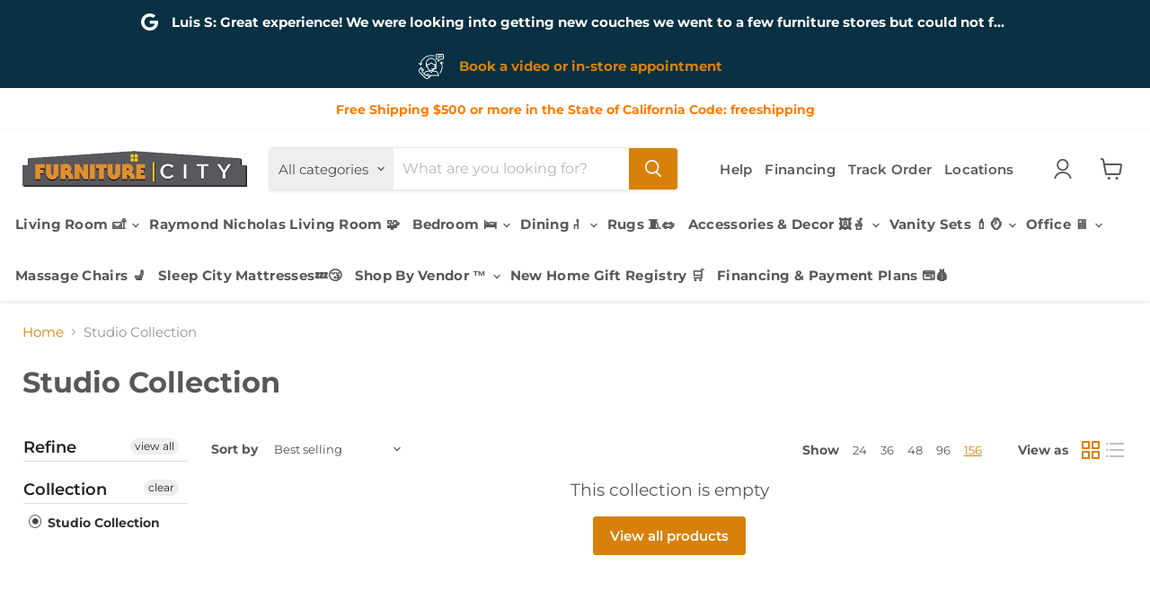

--- FILE ---
content_type: application/javascript
request_url: https://www.risingsigma.com/zippy-v2/assets/js/createScript.js?shop=furniture-city-cal.myshopify.com
body_size: 55455
content:
function loadZippyJQuery(){if("undefined"==typeof jQuery||void 0===jQuery.get){let e=document.createElement("script");e.type="text/javascript",e.src="https://ajax.googleapis.com/ajax/libs/jquery/3.7.1/jquery.min.js",document.head.insertBefore(e,document.head.getElementsByTagName("script")[0]),console.log("jQuery is loaded.")}}function popupZippy(){"cart"!=zippyPage&&jQuery.get("https://www.risingsigma.com/zippy-v2/pop-scope.php",{shop:zippyShop,p:"le-pure-togglehead"==zippyShop||"heartstonefarm"==zippyShop?zippyPage:__st.p},function(e,t){"success"==t&&e.pop_here&&1==e.app_enabled&&(5==e.image?popup_image="https://www.risingsigma.com/zippy-v2/uploads/images/"+e.image_url:popup_image="https://www.risingsigma.com/zippy-v2/assets/img/popup/"+e.image+".png",popup_heading_text=e.heading_text,popup_heading_color=e.heading_color,popup_subheading_text=e.subheading_text,popup_subheading_color=e.subheading_color,succ_msg=e.msg1,fail_msg=e.fail_msg,set_id=e.set_id,char_length=e.char_length,jQuery.get("https://www.risingsigma.com/zippy-v2/json.php",{shop:zippyShop},function(e,t){"success"==t&&"1"==e.master_value&&(border_width=e.border_width,but_width=e.but_width,z_heading=e.heading,box_width=e.box_width,box_style=e.box_style,box_color=e.box_color,box_rad=e.box_rad,but_text=e.but_text,but_style=e.but_style,but_color=e.but_color,but_rad=e.but_rad,succ_color=e.succ_color,fail_color=e.fail_color,placeholder_text=e.placeholder_text,back_color=e.back_color,txt_color=e.txt_color,tooltip_text=e.tooltip_text,tooltip_back_color=e.tooltip_back_color,tooltip_txt_color=e.tooltip_txt_color,output_heading=e.output_heading,heading_color=e.heading_color,heading_size=e.heading_size,widget_layout=e.layout,change_text=e.change_btn_text,indian_validation=e.indian_pin_check,popup_check_compulsory=e.popup_check_compulsory,popup_restrict_store_entry=e.popup_restrict_store_entry,char_length=1==indian_validation?6:char_length,_icon='<object type="image/svg+xml" data="https://www.risingsigma.com/zippy-v2/assets/img/icons/svg/'+e.icon+'.svg"></object>'),jQuery("head").append('<link rel="stylesheet" type="text/css" href="https://www.risingsigma.com/zippy-v2/assets/css/output.css">'),jQuery("head").append('<link href="https://fonts.googleapis.com/css?family=Lato&display=swap" rel="stylesheet"></link>'),widget_body="1"==widget_layout?"                                <div class='zipcode_bar_input_1528 zipcode_bar_output_1511_popup' style='border-radius: "+box_rad+"px; border-width: "+border_width+"; border-color: "+box_color+"; max-width: "+box_width+"px; border-style: "+box_style+";'>                                    <input class='zipcode_bar_inputbox_1528' id = 'pin_popup' type = 'text' placeholder = '"+placeholder_text+"' maxlength='"+char_length+"' autocomplete = 'off' >                                    <button class='zipcode_bar_btn_1528' style='color: "+txt_color+";' id='checkPin_popup' type='button'>"+but_text+"</button>                                </div>                                <div id='pin_pass_popup'>                                    <div class='zipcode_bar_title_1511'>                                    "+_icon+"                                    <span id='delhivery' style='color: "+heading_color+"; font-size: "+heading_size+"px;' > "+z_heading+"</span >                                    </div >                                <div class='zipcode_bar_input_1528' style='text-align: initial; margin-left: auto; margin-right: auto; border-radius: "+box_rad+"px; border-width: "+border_width+"; border-color: "+box_color+"; max-width: "+box_width+"px; border-style: "+box_style+";'>                                    <span class='zipcode_entered'>                                        <span id='zipcode-holder-layout-2-popup'>"+zipcode+"</span>                                        <span id='popup-svg'></span>                                    </span>                                    <span class='change_btn' id='change_popup' style='color: rgb(255, 63, 108);'>"+change_text+"</span>                                </div>                                <p id='succ_msg_popup' class='zippy-failure' style='color: "+fail_color+";'>"+fail_msg+"</p>                                </div >                                ":"                                <div class='zipcode_bar_input_1511 zipcode_bar_output_1511_popup'>                                    <input style='border-radius: "+box_rad+"px; border-width: "+border_width+"; border-color: "+box_color+"; width: "+box_width+"px; border-style: "+box_style+";' id='pin_popup' type='text' placeholder='"+placeholder_text+"' autocomplete='off' maxlength='"+char_length+"'>                                    <button style='border-radius: "+but_rad+"px; border-width: "+but_width+"; border-color: "+but_color+"; border-style: "+but_style+"; background-color: "+back_color+"; color: "+txt_color+";' id='checkPin_popup' type='button'>"+but_text+"</button>                                </div>                                <div class='zippy-success-card-1511' id='pin_pass_popup'>                                    <i class='fa fa-map-marker-alt fs-icon' aria-hidden='true'></i>                                    <button id='change_popup' type='button'><span class='output_heading_text'>"+output_heading+" "+zipcode+"</span></button>                                    <p id='succ_msg_popup' class='zippy-failure' style='color: "+fail_color+";'>"+fail_msg+"</p>                                </div>                                ",jQuery("body").append("                            <div id='popup_1528' class='overlay_1511'>                                <div class='popup_1511' align ='center' style='overflow: hidden;'>                                <img id='popup_image' src='"+popup_image+"' width='250px' alt='delivery icon'>                                <span class='close_1511'>&times;</span>                                <h2 id='popup_heading' style='font-family: Lato; color: "+popup_heading_color+";'>"+popup_heading_text+"</h2>                                <p id='popup_subheading' style='color: "+popup_subheading_color+";'>"+popup_subheading_text+"</p>                                <div class='content_1511'>                                    <div class='zipcode_bar_title_1511 zipcode_bar_output_1511_popup'>                                        "+_icon+"                                        <span id='delhivery' style='color: "+heading_color+"; font-size: "+heading_size+"px;'>"+z_heading+"</span>                                    </div>                                    "+widget_body+"                                    <!--<a href='https://apps.shopify.com/zippy?utm_source=stores_referral&utm_medium=popup_widget&utm_campaign=zippy_promo' target='_blank'><img src='https://www.risingsigma.com/zippy-v2/assets/img/poweredby.png' width='100px' alt='powered by zippy' style='right: 10px; bottom: 10px; position: absolute;'></a>-->                                </div >                            </div>");var i=document.getElementById("popup_1528"),o=document.getElementsByClassName("close_1511")[0];window.onload=function(){i.style.display="block"},o.onclick=function(){i.style.display="none",setCookieZippy("popped",1,1)},"1"==popup_check_compulsory&&(o.style.display="none"),jQuery("#pin_pass_popup").hide(),window.matchMedia("(max-width: 700px)").matches&&(jQuery("#pin_popup").focus(function(){jQuery(".popup_1511").css("top","0%")}),jQuery("#pin_popup").blur(function(){jQuery(".popup_1511").css("top","15%")})),jQuery("#checkPin_popup").click(function(e){e.stopPropagation(),zippyClicked=1;let t=jQuery("#pin_popup").val().trim();0==t.length?(jQuery("#temp-tooltip").remove(),jQuery(".zipcode_bar_output_1511_popup:eq(1)").after("<span id='temp-tooltip' style='color: red;'>Please enter a valid ZIPCode.</span>"),setTimeout(function(){jQuery("#temp-tooltip").fadeOut()},1700)):(setCookieZippy("zip",t),setCookieZippy("popped",1,1),jQuery.get("https://www.risingsigma.com/zippy-v2/engine-popup.php",{set_id:set_id,q:t,clicked:zippyClicked},function(e,i){if(msg=fail_msg,color=fail_color,"success"==i&&"1"==e.flag){if(msg=e.msg1,color=succ_color,"1"==widget_layout?(svg='                                                    <svg viewBox="0 0 24 24" fill="#23C5A0" class="tick">                                                        <g fill="none" fill-rule="evenodd">                                                            <path d="M0 0h24v24H0z"></path>                                                            <path fill="#23C5A0" fill-rule="nonzero" d="M12 2C6.48 2 2 6.48 2 12s4.48 10 10 10 10-4.48 10-10S17.52 2 12 2zM9.29 16.29L5.7 12.7a.996.996 0 111.41-1.41L10 14.17l6.88-6.88a.996.996 0 111.41 1.41l-7.59 7.59a.996.996 0 01-1.41 0z"></path>                                                        </g>                                                    </svg>                                                    ',jQuery(".zipcode_bar_output_1511_popup").hide(),jQuery("#zipcode-holder-layout-2-popup").text(t),jQuery("#popup-svg").html(svg)):(jQuery(".zipcode_bar_output_1511_popup").hide(),jQuery("#change_popup").html("<span>Deliver to "+t+"</span>")),"b96dab-2"==zippyShop){const e=setTimeout(function(){jQuery("#popup_1528").fadeOut(),clearTimeout(e)},1e3)}jQuery(o).show()}else"1"==widget_layout?(svg='<svg style="margin-left: 4px; width: 18px; vertical-align: middle;" height="18px" viewBox="0 0 512 512" width="18px" xmlns="http://www.w3.org/2000/svg"><path d="m256 0c-141.164062 0-256 114.835938-256 256s114.835938 256 256 256 256-114.835938 256-256-114.835938-256-256-256zm0 0" fill="#f44336"/><path d="m350.273438 320.105469c8.339843 8.34375 8.339843 21.824219 0 30.167969-4.160157 4.160156-9.621094 6.25-15.085938 6.25-5.460938 0-10.921875-2.089844-15.082031-6.25l-64.105469-64.109376-64.105469 64.109376c-4.160156 4.160156-9.621093 6.25-15.082031 6.25-5.464844 0-10.925781-2.089844-15.085938-6.25-8.339843-8.34375-8.339843-21.824219 0-30.167969l64.109376-64.105469-64.109376-64.105469c-8.339843-8.34375-8.339843-21.824219 0-30.167969 8.34375-8.339843 21.824219-8.339843 30.167969 0l64.105469 64.109376 64.105469-64.109376c8.34375-8.339843 21.824219-8.339843 30.167969 0 8.339843 8.34375 8.339843 21.824219 0 30.167969l-64.109376 64.105469zm0 0" fill="#fafafa"/></svg>',jQuery("#zipcode-holder-layout-2-popup").text(t),jQuery("#popup-svg").html(svg)):jQuery("#change_popup").html("<span>Deliver to "+t+"</span>"),jQuery(".zipcode_bar_output_1511_popup").hide(),"0"==popup_restrict_store_entry?jQuery(o).show():jQuery(o).fadeOut();jQuery("#succ_msg_popup").css("color",color),jQuery("#succ_msg_popup").html(msg),jQuery("#succ_msg_popup").fadeIn(),jQuery("#pin_pass_popup").fadeIn()},"json"))}),jQuery("#change_popup").click(function(e){e.stopPropagation(),jQuery("#pin_pass_popup").hide(),jQuery(".zipcode_bar_output_1511_popup").show()}),jQuery("#pin_popup").on("input",function(e){if(jQuery("#pin_pass_popup").fadeOut(),1==indian_validation){const t=e.target.value;/\D/g.test(t)?(jQuery("#succ_msg_popup").css("display","block"),jQuery("#succ_msg_popup").fadeIn(),jQuery("#succ_msg_popup").html("Only Indian pincodes are allowed."),e.target.value=t.replace(/\D/g,"")):jQuery("#succ_msg_popup").fadeOut()}13===e.keyCode&&(e.preventDefault(),e.stopPropagation(),document.getElementById("checkPin_popup").click())})},"json"))},"json")}function main_function(){if(zippyUrl=document.URL,zippyUrl=zippyUrl.split("/"),zippyPage=zippyUrl[zippyUrl.length-2],"products"==zippyPage&&"blogs"!=zippyUrl[3]||(zippyPage=zippyUrl[zippyUrl.length-1]),console.log(zippyPage),document.querySelector("[property='og:type']")&&"product"==document.querySelector("[property='og:type']").getAttribute("content")&&(zippyPage="products"),zippyShop=Shopify.shop,zippyShop=zippyShop.split(".")[0],console.log(zippyShop),getCookieZippy("popped")||("plants-by-woodlark-nurseries"==zippyShop&&"products"==zippyPage||"pashafarmanara"==zippyShop&&"shipping-and-local-delivery"==zippyPage||"swing-right-golf"==zippyShop&&("golf-club-repair-services-raleigh-nc"==zippyPage||"schedule-an-appointment"==zippyPage)||"omeio"==zippyShop&&"delivery"==zippyPage||"how-water"==zippyShop&&"products"==zippyPage?popupZippy():"merci-maman-3443"==zippyShop?setTimeout(popupZippy,1e4):"heartstonefarm"==zippyShop&&"farm-fresh-meat-delivered"==zippyPage?setTimeout(popupZippy,3e3):popupZippy()),"products"==zippyPage){if(utm_source=zippyUrl[zippyUrl.length-1].split("?"),zippyProduct=utm_source[0],console.log(zippyProduct),utm_source.length>1?(utm_source=utm_source[1].split("&"),variant_id=utm_source.find(function(e){return e=e.split("="),e[0]=e[0].toLowerCase(),"variant"==e[0]}),variant_id&&(variant_id=variant_id.split("=")[1]),utm_source=utm_source.find(function(e){return e=e.split("="),e[0]=e[0].toLowerCase(),"utm_source"==e[0]}),utm_source&&(utm_source=utm_source.split("=")[1])):utm_source=void 0,jQuery.get("https://www.risingsigma.com/zippy-v2/scope.php",{shop:zippyShop,page:zippyPage,product:zippyProduct},function(e,t){"success"==t&&"1"==e.prod_here&&1==e.app_enabled&&(set_id=e.set_id,disable_atc=e.disable_atc,succ_msg=e.msg1,fail_msg=e.fail_msg,char_length=e.char_length,jQuery("head").append('<link rel="stylesheet" type="text/css" href="https://www.risingsigma.com/zippy-v2/assets/css/output.css">'),jQuery.get("https://www.risingsigma.com/zippy-v2/json.php",{shop:zippyShop},function(e,t){if("success"==t&&"1"==e.master_value){border_width=e.border_width,but_width=e.but_width,z_heading=e.heading,box_width=e.box_width,box_style=e.box_style,box_color=e.box_color,box_rad=e.box_rad,but_text=e.but_text,but_style=e.but_style,but_color=e.but_color,but_rad=e.but_rad,succ_color=e.succ_color,fail_color=e.fail_color,placeholder_text=e.placeholder_text,back_color=e.back_color,txt_color=e.txt_color,tooltip_text=e.tooltip_text,tooltip_back_color=e.tooltip_back_color,tooltip_txt_color=e.tooltip_txt_color,output_heading=e.output_heading,heading_color=e.heading_color,heading_size=e.heading_size,widget_layout=e.layout,change_text=e.change_btn_text,indian_validation=e.indian_pin_check,char_length=1==indian_validation?6:char_length,zipcode_cookie=e.zipcode_cookie,zippyWatermark="1"==e.watermark?"<div class='powered-by-zippy'>Powered By <a href='https://apps.shopify.com/zippy?utm_source=watermark&utm_medium=widget&utm_campaign=zippy_watermark' target='_blank'><img src='https://www.risingsigma.com/zippy-v2/assets/img/logo.png' width='40px' alt='Powered by Zippy'></a></div>":"";let t=e.display_rule,o=e.disp_rule_1,p=e.disp_rule_2,r=e.disp_rule_3,a=e.rule_value_1,s=e.rule_value_2,l=e.rule_value_3;function i(e,t){if(t=new RegExp(t,"i"),t.test(document.URL)){if("1"==e)return 1}else if("2"==e)return 1;return 0}if("any"==t)null!=a&&""!=a&&(rules_flag=i(o,a)),rules_flag||null==s||""==s||(rules_flag=i(p,s)),rules_flag||null==l||""==l||(rules_flag=i(r,l));else{let e=2;null!=a&&""!=a&&(e=i(o,a)),0!=e&&null!=s&&""!=s&&(e=i(p,s)),0!=e&&null!=l&&""!=l&&(e=i(r,l)),2!=e&&(rules_flag=e)}if(1==rules_flag)return void console.log("Non serviceable by display rules.");if(_icon='<object type="image/svg+xml" data="https://www.risingsigma.com/zippy-v2/assets/img/icons/svg/'+e.icon+'.svg"></object>',jQuery(e.btn_selector).length?(zippyBtn=jQuery(e.btn_selector),zippyBtnFromDB=!0):zippyBtn=jQuery("[action='/cart/add']:eq(0)").find("[type=submit]:eq(0)"),null!=e.pos_selector){let t=e.pos_selector.split(" "),i=t[0],o=t[1];"after"==i?jQuery(o).after("<div id='zippy_widget_1511'></div>"):"before"==i?jQuery(o).before("<div id='zippy_widget_1511'></div>"):"none"==i&&(1==e.wpos?jQuery(o).after("<div id='zippy_widget_1511' style='max-width: 100%;'></div>"):2==e.wpos&&jQuery(o).before("<div id='zippy_widget_1511' style='max-width: 100%;'></div>"))}else switch(e.wpos){case"1":jQuery("#zippy_widget_1511").remove(),jQuery(e.btn_selector).length?"smart-baby-india"==zippyShop?(jQuery(".zippy_widget_1511").remove(),jQuery(".product-form__buttons:eq(0)").after("<div id='zippy_widget_1511'></div>"),jQuery("[name='checkout']").after("<div class='zippy_widget_1511'></div>")):zippyBtn.after("<div id='zippy_widget_1511'></div>"):"www-barfindia-com"==zippyShop?jQuery("[action='/cart/add']:eq(1)").after("<div id='zippy_widget_1511'></div>"):"iba-cos"==zippyShop?jQuery(".payment-buttons:eq(0)").after("<div id='zippy_widget_1511'></div>"):"pink-celestial"==zippyShop?zippyBtn.after("<div id='zippy_widget_1511'></div>"):jQuery("[action='/cart/add']:eq(0)").after("<div id='zippy_widget_1511'></div>");break;case"2":jQuery("#zippy_widget_1511").remove(),zippyBtn.parent().is(".wrapper-1511")?jQuery(".wrapper-1511").before("<div id='zippy_widget_1511'></div>"):zippyBtn.before("<div id='zippy_widget_1511'></div>");break;case"3":console.log("Manual");break;case"4":jQuery("#zippy_widget_1511").remove(),par=zippyBtn,par.before("<div id='zippy_widget_1511'></div>");break;default:jQuery("#zippy_widget_1511").remove()}zipcode=getCookieZippy("zip"),""!=zipcode?hasZippyCookie():noZippyCookie()}},"json"))},"json"),0==rules_flag)return}else"cart"==zippyPage?(utm_source=zippyUrl[zippyUrl.length-1].split("?"),utm_source.length>1?(utm_source=utm_source[1].split("&"),utm_source=utm_source.find(function(e){return e=e.split("="),e[0]=e[0].toLowerCase(),"utm_source"==e[0]}),utm_source&&(utm_source=utm_source.split("=")[1])):utm_source=void 0,jQuery.get("https://www.risingsigma.com/zippy-v2/scope.php",{shop:zippyShop,page:zippyPage},function(e,t){"success"==t&&"1"==e.prod_here&&1==e.app_enabled&&(set_id=e.set_id,disable_atc=e.disable_atc,succ_msg=e.msg1,fail_msg=e.fail_msg,char_length=e.char_length,jQuery("head").append('<link rel="stylesheet" type="text/css" href="https://www.risingsigma.com/zippy-v2/assets/css/output.css">'),jQuery.get("https://www.risingsigma.com/zippy-v2/json.php",{shop:zippyShop},function(e,t){if("success"==t&&"1"==e.master_value){switch(border_width=e.border_width,but_width=e.but_width,z_heading=e.heading,box_width=e.box_width,box_style=e.box_style,box_color=e.box_color,box_rad=e.box_rad,but_text=e.but_text,but_style=e.but_style,but_color=e.but_color,but_rad=e.but_rad,succ_color=e.succ_color,fail_color=e.fail_color,placeholder_text=e.placeholder_text,back_color=e.back_color,txt_color=e.txt_color,tooltip_text=e.tooltip_text,tooltip_back_color=e.tooltip_back_color,tooltip_txt_color=e.tooltip_txt_color,output_heading=e.output_heading,heading_size=e.heading_size,output_heading=e.output_heading,cart_checkout_disabled=e.cart_checkout_disabled,widget_layout=e.layout,change_text=e.change_btn_text,indian_validation=e.indian_pin_check,char_length=1==indian_validation?6:char_length,zippyWatermark="1"==e.watermark?"<div class='powered-by-zippy'>Powered By <a href='https://apps.shopify.com/zippy?utm_source=watermark&utm_medium=widget&utm_campaign=zippy_watermark' target='_blank'><img src='https://www.risingsigma.com/zippy-v2/assets/img/logo.png' width='40px' alt='Powered by Zippy'></a></div>":"",zippyBtn=jQuery("[name='checkout']"),"store-altlifelab-com"==zippyShop||"www-barfindia-com"==zippyShop||"healthonplants"==zippyShop||"integfarmsindia"==zippyShop||"freshlyflour"==zippyShop||"sahuayo-mayorista"==zippyShop||"ripoff-streetwear-india"==zippyShop||"vinuaqua"==zippyShop||"praakritikshop"==zippyShop||"dsappliance"==zippyShop?zippyBtn=jQuery("[name='checkout']:eq(1)"):"heritage-life-5123"==zippyShop?zippyBtn=jQuery("#checkout"):"masculn-project-new"==zippyShop&&(zippyBtn=jQuery("[name='checkout']:eq(2)")),_icon='<object type="image/svg+xml" data="https://www.risingsigma.com/zippy-v2/assets/img/icons/svg/'+e.icon+'.svg"></object>',e.cpos){case"1":0==jQuery("#zippy_widget_1511").length&&("store-altlifelab-com"==zippyShop?jQuery("[action='/cart']:eq(2)").append("<div id='zippy_widget_1511'></div>"):"www-barfindia-com"==zippyShop||"integfarmsindia"==zippyShop||"wild-oz"==zippyShop||"praakritikshop"==zippyShop||"freshlyflour"==zippyShop||"sahuayo-mayorista"==zippyShop||"ripoff-streetwear-india"==zippyShop?zippyBtn.closest(".cart__ctas").after("<div id='zippy_widget_1511'></div>"):"healthonplants"==zippyShop?zippyBtn.closest(".cart__footer").prepend("<div id='zippy_widget_1511'></div>"):"heritage-life-5123"==zippyShop?zippyBtn.closest(".cart__ctas").before("<div id='zippy_widget_1511'></div>"):jQuery("[action='/cart']").append("<div id='zippy_widget_1511'></div>"));break;case"2":0==jQuery("#zippy_widget_1511").length&&zippyBtn.before("<div id='zippy_widget_1511'></div>")}zipcode=getCookieZippy("zip"),""!=zipcode?hasZippyCookie():noZippyCookie()}},"json"))},"json")):0!=jQuery(".zippy_widget_1511").length||0!=jQuery("#zippy_widget_1511").length?(console.log("Manual"),utm_source=zippyUrl[zippyUrl.length-1].split("?"),utm_source.length>1?(utm_source=utm_source[1].split("&"),utm_source=utm_source.find(function(e){return e=e.split("="),e[0]=e[0].toLowerCase(),"utm_source"==e[0]}),utm_source&&(utm_source=utm_source.split("=")[1])):utm_source=void 0,jQuery.get("https://www.risingsigma.com/zippy-v2/scope.php",{shop:zippyShop,page:zippyPage},function(e,t){"success"==t&&"1"==e.prod_here&&1==e.app_enabled&&(set_id=e.set_id,disable_atc=e.disable_atc,succ_msg=e.msg1,fail_msg=e.fail_msg,char_length=e.char_length,jQuery("head").append('<link rel="stylesheet" type="text/css" href="https://www.risingsigma.com/zippy-v2/assets/css/output.css">'),jQuery.get("https://www.risingsigma.com/zippy-v2/json.php",{shop:zippyShop},function(e,t){"success"==t&&"1"==e.master_value&&(border_width=e.border_width,but_width=e.but_width,z_heading=e.heading,box_width=e.box_width,box_style=e.box_style,box_color=e.box_color,box_rad=e.box_rad,but_text=e.but_text,but_style=e.but_style,but_color=e.but_color,but_rad=e.but_rad,succ_color=e.succ_color,fail_color=e.fail_color,placeholder_text=e.placeholder_text,back_color=e.back_color,txt_color=e.txt_color,tooltip_text=e.tooltip_text,tooltip_back_color=e.tooltip_back_color,tooltip_txt_color=e.tooltip_txt_color,heading_color=e.heading_color,heading_size=e.heading_size,output_heading=e.output_heading,widget_layout=e.layout,change_text=e.change_btn_text,indian_validation=e.indian_pin_check,char_length=1==indian_validation?6:char_length,zippyWatermark="1"==e.watermark?"<div class='powered-by-zippy'>Powered By <a href='https://apps.shopify.com/zippy?utm_source=watermark&utm_medium=widget&utm_campaign=zippy_watermark' target='_blank'><img src='https://www.risingsigma.com/zippy-v2/assets/img/logo.png' width='40px' alt='Powered by Zippy'></a></div>":"",jQuery(e.btn_selector).length&&(zippyBtn=jQuery(e.btn_selector),zippyBtnFromDB=!0),"f50d0a-22"==zippyShop?(zippyBtn=jQuery("#QuantityForm-template--24553406103845__featured-product-9751403168037, .snap_pdp_above_widget"),zippyBtnFromDB=!0):"https-shopdazller"==zippyShop&&(zippyBtn=jQuery(".payment-buttons"),zippyBtnFromDB=!0),_icon='<object type="image/svg+xml" data="https://www.risingsigma.com/zippy-v2/assets/img/icons/svg/'+e.icon+'.svg"></object>',zipcode=getCookieZippy("zip"),""!=zipcode?hasZippyCookie():noZippyCookie())},"json"))},"json")):console.log("No Zippy Div")}function setCookieZippy(e,t,i=7){"thegourmetbox"==zippyShop?i=2:"le-pure-togglehead"==zippyShop?i=1:"astroyogistore"==zippyShop&&(i=365);let o=new Date;o.setTime(o.getTime()+24*i*60*60*1e3);let p="expires="+o.toUTCString();document.cookie="jandhlogs-co-uk"==zippyShop?e+"="+t+"; Path=/; SameSite=None; Secure":e+"="+t+"; "+p+"; Path=/; SameSite=None; Secure"}function getCookieZippy(e){let t=e+"=",i=document.cookie.split(";");for(let e=0;e<i.length;e++){let o=i[e];for(;" "==o.charAt(0);)o=o.substring(1);if(0==o.indexOf(t))return o.substring(t.length,o.length)}return""}async function hasZippyCookie(){if("products"==zippyPage||"cart"==zippyPage){jQuery("#zippy_widget_1511").empty(),jQuery(".zippy_widget_1511").empty(),zipcode=getCookieZippy("zip");let e=null;"cart"==zippyPage&&(e=await fetch("/cart.json"),e=await e.json(),e=e.items.map(e=>e.handle)),jQuery.ajax({url:zippyEngineURL,data:{set_id:set_id,q:zipcode,clicked:zippyClicked,utm:utm_source,page:zippyPage,product:zippyProduct,variant:variant_id,cart:e},type:"GET",beforeSend:function(){jQuery("#zippy_widget_1511").empty(),jQuery("#zippy_widget_1511").append('<div class="fas fa-spinner zippy_loading"></div>'),jQuery(".zippy_widget_1511").empty(),jQuery(".zippy_widget_1511").append('<div class="fas fa-spinner zippy_loading"></div>')},success:function(e,t){jQuery("#zippy_widget_1511").empty(),jQuery(".zippy_widget_1511").empty(),msg=e.fail_msg,color=fail_color;let i='<svg style="margin-left: 4px; width: 18px; vertical-align: middle;" height="18px" viewBox="0 0 512 512" width="18px" xmlns="http://www.w3.org/2000/svg"><path d="m256 0c-141.164062 0-256 114.835938-256 256s114.835938 256 256 256 256-114.835938 256-256-114.835938-256-256-256zm0 0" fill="#f44336"/><path d="m350.273438 320.105469c8.339843 8.34375 8.339843 21.824219 0 30.167969-4.160157 4.160156-9.621094 6.25-15.085938 6.25-5.460938 0-10.921875-2.089844-15.082031-6.25l-64.105469-64.109376-64.105469 64.109376c-4.160156 4.160156-9.621093 6.25-15.082031 6.25-5.464844 0-10.925781-2.089844-15.085938-6.25-8.339843-8.34375-8.339843-21.824219 0-30.167969l64.109376-64.105469-64.109376-64.105469c-8.339843-8.34375-8.339843-21.824219 0-30.167969 8.34375-8.339843 21.824219-8.339843 30.167969 0l64.105469 64.109376 64.105469-64.109376c8.34375-8.339843 21.824219-8.339843 30.167969 0 8.339843 8.34375 8.339843 21.824219 0 30.167969l-64.109376 64.105469zm0 0" fill="#fafafa"/></svg>';if("success"==t&&"1"==e.flag&&(msg=e.msg1,color=succ_color,i='                    <svg viewBox="0 0 24 24" fill="#23C5A0" class="tick">                        <g fill="none" fill-rule="evenodd">                            <path d="M0 0h24v24H0z"></path>                            <path fill="#23C5A0" fill-rule="nonzero" d="M12 2C6.48 2 2 6.48 2 12s4.48 10 10 10 10-4.48 10-10S17.52 2 12 2zM9.29 16.29L5.7 12.7a.996.996 0 111.41-1.41L10 14.17l6.88-6.88a.996.996 0 111.41 1.41l-7.59 7.59a.996.996 0 01-1.41 0z"></path>                        </g>                    </svg>                    '),lekh="1"==widget_layout?'                    <div class="zipcode_bar_title_1511">                        '+_icon+'                        <span id="delhivery" style="color: '+heading_color+"; font-size: "+heading_size+'px;">'+z_heading+'</span>                    </div>                    <div class="zipcode_bar_input_1528" style="border-radius: '+box_rad+"px; border-width: "+box_width+"; border-color: "+box_color+"; max-width: "+box_width+"px; border-style: "+box_style+'; ">                        <span class="zipcode_entered">                            <span id="zipcode-holder-layout-2">'+zipcode+"</span>                            "+i+'                        </span>                        <span class="change_btn" id="change" style="color: rgb(255, 63, 108); ">'+change_text+'</span>                    </div>                    <p class="zippy-failure" style="color: '+color+'; ">'+msg+"</p>                    ":'                    <div class="zippy-success-card-1511">                        <svg xmlns="http://www.w3.org/2000/svg" xmlns:xlink="http://www.w3.org/1999/xlink" version="1.1" x="0px" y="0px" viewBox="0 0 96 120" style="enable-background:new 0 0 96 96; display:inline-block;" xml:space="preserve" height="18" width="18">                            <style type="text/css">                            .st0{fill-rule:evenodd;clip-rule:evenodd;}                        </style>                        <g><path class="st0" d="M48,9.47c-16.15,0-29.24,13.09-29.24,29.2401C18.76,63.61,48,86.53,48,86.53s29.24-22.92,29.24-47.82   C77.24,22.56,64.15,9.47,48,9.47z M48,51.21c-7.39,0-13.38-5.9901-13.38-13.38c0-7.39,5.99-13.38,13.38-13.38   s13.38,5.99,13.38,13.38C61.38,45.22,55.39,51.21,48,51.21z"/></g></svg>                                                <button id="change" type="button"><span class="output_heading_text">'+output_heading+" "+zipcode+'</span><svg xmlns="http://www.w3.org/2000/svg" height="22" width="22" version="1.1" viewBox="-5.0 -10.0 110.0 135.0" style="display: inline-block;">                        <g><polygon points="9.29699,45.35613 15.76709,51.82623 48.58709,19.01623 42.10717,12.53631  "/><rect x="13.61834" y="35.49129" transform="matrix(0.70721 -0.707 0.707 0.70721 -17.54584 37.76396)" width="46.40742" height="9.14992"/><path d="M65.06707,11.38622l-7.45001-7.45001c-1.89996-1.90997-5-1.90997-6.90997,0l-7.185,7.185   c4.86487,4.86487,9.49554,9.49554,14.35999,14.35999l7.18499-7.18494c0.92004-0.92999,1.42999-2.15002,1.42999-3.46002   C66.49706,13.53625,65.98711,12.30627,65.06707,11.38622z"/><path d="M8.15765,47.05676L2.54711,65.20623c-0.11005,0.35004-0.01001,0.73999,0.25,1c0.19,0.19,0.44995,0.29004,0.70996,0.29004   c0.10004,0,0.20001-0.01001,0.29004-0.04004l18.14874-5.61121L8.15765,47.05676z"/></g>                        </svg></button>                        <p class="zippy-failure" style="color: '+color+';">'+msg+"</p>                    </div>                    ",lekhForClass="1"==widget_layout?'                    <div class="zipcode_bar_title_1511">                        '+_icon+'                        <span class="delhivery" style="color: '+heading_color+"; font-size: "+heading_size+'px;">'+z_heading+'</span>                    </div>                    <div class="zipcode_bar_input_1528" style="border-radius: '+box_rad+"px; border-width: "+box_width+"; border-color: "+box_color+"; max-width: "+box_width+"px; border-style: "+box_style+'; ">                        <span class="zipcode_entered">                            <span class="zipcode-holder-layout-2">'+zipcode+"</span>                            "+i+'                        </span>                        <span class="change_btn change" style="color: rgb(255, 63, 108); ">'+change_text+'</span>                    </div>                    <p class="zippy-failure" style="color: '+color+'; ">'+msg+"</p>                    ":'                    <div class="zippy-success-card-1511">                        <svg xmlns="http://www.w3.org/2000/svg" xmlns:xlink="http://www.w3.org/1999/xlink" version="1.1" x="0px" y="0px" viewBox="0 0 96 120" style="enable-background:new 0 0 96 96; display:inline-block;" xml:space="preserve" height="18" width="18">                            <style type="text/css">                            .st0{fill-rule:evenodd;clip-rule:evenodd;}                        </style>                        <g><path class="st0" d="M48,9.47c-16.15,0-29.24,13.09-29.24,29.2401C18.76,63.61,48,86.53,48,86.53s29.24-22.92,29.24-47.82   C77.24,22.56,64.15,9.47,48,9.47z M48,51.21c-7.39,0-13.38-5.9901-13.38-13.38c0-7.39,5.99-13.38,13.38-13.38   s13.38,5.99,13.38,13.38C61.38,45.22,55.39,51.21,48,51.21z"/></g></svg>                        <button class="change" type="button"><span class="output_heading_text">'+output_heading+" "+zipcode+'</span><i class="fa fa-pencil" aria-hidden="true" style="margin-left: 5px;"></i></button>                        <p class="zippy-failure" style="color: '+color+';">'+msg+"</p>                    </div>                    ",!e.msg||"products"!=zippyPage&&"vellankifoods"!=zippyShop||(e.msg+=zippyWatermark,lekh+=e.msg,lekhForClass+=e.msg),jQuery(".zippy_widget_1511").append(lekhForClass),jQuery("#zippy_widget_1511").append(lekh),0==jQuery("#zippy_widget_1511").length&&0==jQuery(".zippy_widget_1511").length||disableFuncZippy(),jQuery("#zippy_widget_1511").css("margin-left","center"==jQuery(".wrapper-1511").css("text-align")?"auto":""),jQuery("#zippy_widget_1511").css("margin-right","center"==jQuery(".wrapper-1511").css("text-align")?"auto":""),jQuery("#zippy_widget_1511").css("text-align",jQuery(".wrapper-1511").css("text-align")),"products"==zippyPage){if("1"==disable_atc&&"success"==t&&"1"==e.flag){if("smart-baby-india"==zippyShop){zippy_btn=jQuery("[name='checkout'], [action='/cart/add']:eq(0) [type=submit]:eq(0)").get();for(let e of zippy_btn)e=jQuery(e),e.parent().is(".wrapper-1511")&&(jQuery(".tooltip-1511").remove(),
jQuery(".overlay-1511").remove(),jQuery(e).closest("form").find("[type=button]").removeAttr("disabled"),jQuery(e).closest("form").find("[role=button]").removeAttr("disabled"),e.removeAttr("disabled"),e.off("focus"),jQuery(".overlay-1511").mouseenter(),jQuery(".overlay-1511").mouseleave(),e.unwrap())}jQuery.each(zippyBtn,function(e){const t=jQuery(zippyBtn[e]);t.parent().is(".wrapper-1511")&&(jQuery(".tooltip-1511").remove(),jQuery(".overlay-1511").remove(),already_disabled||(jQuery(t).closest("form").find("[type=button]").removeAttr("disabled"),jQuery(t).closest("form").find("[role=button]").removeAttr("disabled"),"hello-blooms-melbourne"==zippyShop?"Sold Out"!=t.text()&&t.removeAttr("disabled"):t.removeAttr("disabled")),t.off("focus"),jQuery(".overlay-1511").mouseenter(),jQuery(".overlay-1511").mouseleave(),t.unwrap())})}zippyExtendableFunction()}else"cart"==zippyPage&&"1"==cart_checkout_disabled&&"success"==t&&"1"==e.flag&&zippyBtn.parent().is(".wrapper-1511")&&(jQuery(".tooltip-1511").remove(),jQuery(".overlay-1511").remove(),zippyBtn.removeAttr("disabled"),zippyBtn.css("pointer-events","auto"),zippyBtn.off("focus"),jQuery(".overlay-1511").mouseenter(),jQuery(".overlay-1511").mouseleave(),zippyBtn.unwrap());jQuery("#change").click(function(e){e.stopPropagation(),noZippyCookie()}),jQuery(".change").click(function(e){e.stopPropagation(),noZippyCookie()})},dataType:"json"})}else jQuery(".zippy_widget_1511").empty(),jQuery("#zippy_widget_1511").empty(),zipcode=getCookieZippy("zip"),jQuery.get(zippyEngineURL,{set_id:set_id,q:zipcode,clicked:zippyClicked,utm:utm_source},function(e,t){msg=e.fail_msg,color=fail_color,svg='<svg style="margin-left: 4px; width: 18px; vertical-align: middle;" height="18px" viewBox="0 0 512 512" width="18px" xmlns="http://www.w3.org/2000/svg"><path d="m256 0c-141.164062 0-256 114.835938-256 256s114.835938 256 256 256 256-114.835938 256-256-114.835938-256-256-256zm0 0" fill="#f44336"/><path d="m350.273438 320.105469c8.339843 8.34375 8.339843 21.824219 0 30.167969-4.160157 4.160156-9.621094 6.25-15.085938 6.25-5.460938 0-10.921875-2.089844-15.082031-6.25l-64.105469-64.109376-64.105469 64.109376c-4.160156 4.160156-9.621093 6.25-15.082031 6.25-5.464844 0-10.925781-2.089844-15.085938-6.25-8.339843-8.34375-8.339843-21.824219 0-30.167969l64.109376-64.105469-64.109376-64.105469c-8.339843-8.34375-8.339843-21.824219 0-30.167969 8.34375-8.339843 21.824219-8.339843 30.167969 0l64.105469 64.109376 64.105469-64.109376c8.34375-8.339843 21.824219-8.339843 30.167969 0 8.339843 8.34375 8.339843 21.824219 0 30.167969l-64.109376 64.105469zm0 0" fill="#fafafa"/></svg>',"success"==t&&"1"==e.flag&&(msg=e.msg1,color=succ_color,svg='                    <svg viewBox="0 0 24 24" fill="#23C5A0" class="tick">                        <g fill="none" fill-rule="evenodd">                            <path d="M0 0h24v24H0z"></path>                            <path fill="#23C5A0" fill-rule="nonzero" d="M12 2C6.48 2 2 6.48 2 12s4.48 10 10 10 10-4.48 10-10S17.52 2 12 2zM9.29 16.29L5.7 12.7a.996.996 0 111.41-1.41L10 14.17l6.88-6.88a.996.996 0 111.41 1.41l-7.59 7.59a.996.996 0 01-1.41 0z"></path>                        </g>                    </svg>                    '),lekh="1"==widget_layout?'                    <div class="zipcode_bar_title_1511">                        '+_icon+'                        <span id="delhivery">'+z_heading+'</span>                    </div>                    <div class="zipcode_bar_input_1528" style="border-radius: '+box_rad+"px; border-width: "+box_width+"; border-color: "+box_color+"; max-width: "+box_width+"px; border-style: "+box_style+';">                        <span class="zipcode_entered">                            <span id="zipcode-holder-layout-2">'+zipcode+"</span>                            "+svg+'                        </span>                        <span class="change_btn change" style="color: rgb(255, 63, 108);">'+change_text+'</span>                    </div>                    <p class="zippy-failure" style="color: '+color+';">'+msg+"</p>                    ":'                    <div class="zippy-success-card-1511">                        <svg xmlns="http://www.w3.org/2000/svg" xmlns:xlink="http://www.w3.org/1999/xlink" version="1.1" x="0px" y="0px" viewBox="0 0 96 120" style="enable-background:new 0 0 96 96; display:inline-block;" xml:space="preserve" height="18" width="18">                            <style type="text/css">                            .st0{fill-rule:evenodd;clip-rule:evenodd;}                        </style>                        <g><path class="st0" d="M48,9.47c-16.15,0-29.24,13.09-29.24,29.2401C18.76,63.61,48,86.53,48,86.53s29.24-22.92,29.24-47.82   C77.24,22.56,64.15,9.47,48,9.47z M48,51.21c-7.39,0-13.38-5.9901-13.38-13.38c0-7.39,5.99-13.38,13.38-13.38   s13.38,5.99,13.38,13.38C61.38,45.22,55.39,51.21,48,51.21z"/></g></svg>                                                <button class="change" type="button"><span class="output_heading_text">'+output_heading+" "+zipcode+'</span><svg xmlns="http://www.w3.org/2000/svg" height="22" width="22" version="1.1" viewBox="-5.0 -10.0 110.0 135.0" style="display: inline-block;">                        <g><polygon points="9.29699,45.35613 15.76709,51.82623 48.58709,19.01623 42.10717,12.53631  "/><rect x="13.61834" y="35.49129" transform="matrix(0.70721 -0.707 0.707 0.70721 -17.54584 37.76396)" width="46.40742" height="9.14992"/><path d="M65.06707,11.38622l-7.45001-7.45001c-1.89996-1.90997-5-1.90997-6.90997,0l-7.185,7.185   c4.86487,4.86487,9.49554,9.49554,14.35999,14.35999l7.18499-7.18494c0.92004-0.92999,1.42999-2.15002,1.42999-3.46002   C66.49706,13.53625,65.98711,12.30627,65.06707,11.38622z"/><path d="M8.15765,47.05676L2.54711,65.20623c-0.11005,0.35004-0.01001,0.73999,0.25,1c0.19,0.19,0.44995,0.29004,0.70996,0.29004   c0.10004,0,0.20001-0.01001,0.29004-0.04004l18.14874-5.61121L8.15765,47.05676z"/></g>                        </svg></button>                        <p class="zippy-failure" style="color: '+color+';">'+msg+"</p>                    </div>                    ",e.msg&&(e.msg+=zippyWatermark,lekh+=e.msg),jQuery(".zippy_widget_1511").append(lekh),jQuery("#zippy_widget_1511").append(lekh),zippyBtn&&(0!=jQuery(".zippy_widget_1511").length&&disableFuncZippy(),jQuery(".zippy_widget_1511").css("margin-left","center"==jQuery(".wrapper-1511").css("text-align")?"auto":""),jQuery(".zippy_widget_1511").css("margin-right","center"==jQuery(".wrapper-1511").css("text-align")?"auto":""),jQuery(".zippy_widget_1511").css("text-align",jQuery(".wrapper-1511").css("text-align")),"1"==disable_atc&&"success"==t&&"1"==e.flag&&zippyBtn.parent().is(".wrapper-1511")&&(jQuery(".tooltip-1511").remove(),jQuery(".overlay-1511").remove(),zippyBtn.removeAttr("disabled"),zippyBtn.css("pointer-events","auto"),zippyBtn.off("focus"),jQuery(".overlay-1511").mouseenter(),jQuery(".overlay-1511").mouseleave(),zippyBtn.unwrap())),jQuery(".change").click(function(e){e.stopPropagation(),noZippyCookie()})},"json")}function noZippyCookie(){"products"==zippyPage||"cart"==zippyPage?(jQuery("#zippy_widget_1511").empty(),jQuery(".zippy_widget_1511").empty(),jQuery.get(zippyEngineURL,{shop:zippyShop}),lekh="1"==widget_layout?'            <div class="zipcode_bar_title_1511">                '+_icon+'                <span id="delhivery" style="color: '+heading_color+"; font-size: "+heading_size+'px;">'+z_heading+'</span>            </div>            <div class="zipcode_bar_input_1528" style="border-radius: '+box_rad+"px; border-width: "+border_width+"; border-color: "+box_color+"; max-width: "+box_width+"px; border-style: "+box_style+';">                <form id="formide">                    <input class="zipcode_bar_inputbox_1528" id="pin" type="text" placeholder="'+placeholder_text+'" maxlength="'+char_length+'" autocomplete="off">                    <button class="zipcode_bar_btn_1528" style="color: '+txt_color+';" id="checkPin" type="button">'+but_text+'</button>                </form >            </div >            <div id="pin_fail"></div>            '+zippyWatermark:'            <div class="zipcode_bar_title_1511">                '+_icon+'                <span id="delhivery" style="color: '+heading_color+"; font-size: "+heading_size+'px;">'+z_heading+'</span>            </div>            <div class="zipcode_bar_input_1511">                <form id="formide">                    <input style="border-radius: '+box_rad+"px; border-width: "+border_width+"; border-color: "+box_color+"; width: "+box_width+"px; border-style: "+box_style+';" id="pin" type="text" placeholder="'+placeholder_text+'" autocomplete="off" maxlength="'+char_length+'">                    <button style="border-radius: '+but_rad+"px; border-width: "+but_width+"; border-color: "+but_color+"; border-style: "+but_style+"; background-color: "+back_color+"; color: "+txt_color+';" id="checkPin" type="button">'+but_text+'</button>                </form>            </div>            <div id="pin_fail"></div>            '+zippyWatermark,lekhForClass="1"==widget_layout?'            <div class="zipcode_bar_title_1511">                '+_icon+'                <span class="delhivery" style="color: '+heading_color+"; font-size: "+heading_size+'px;">'+z_heading+'</span>            </div>            <div class="zipcode_bar_input_1528" style="border-radius: '+box_rad+"px; border-width: "+border_width+"; border-color: "+box_color+"; max-width: "+box_width+"px; border-style: "+box_style+';">                <form class="formide">                    <input class="zipcode_bar_inputbox_1528 pin" type="text" placeholder="'+placeholder_text+'" maxlength="'+char_length+'" autocomplete="off" >                    <button class="zipcode_bar_btn_1528 checkPin" style="color: '+txt_color+';" type="button">'+but_text+'</button>                </form >            </div >            <div class="pin_fail"></div>            '+zippyWatermark:'            <div class="zipcode_bar_title_1511">                '+_icon+'                <span class="delhivery" style="color: '+heading_color+"; font-size: "+heading_size+'px;">'+z_heading+'</span>            </div>            <div class="zipcode_bar_input_1511">                <form class="formide">                    <input style="border-radius: '+box_rad+"px; border-width: "+border_width+"; border-color: "+box_color+"; width: "+box_width+"px; border-style: "+box_style+';" class="pin" type="text" placeholder="'+placeholder_text+'" autocomplete="off" maxlength="'+char_length+'">                    <button style="border-radius: '+but_rad+"px; border-width: "+but_width+"; border-color: "+but_color+"; border-style: "+but_style+"; background-color: "+back_color+"; color: "+txt_color+';" class="checkPin" type="button">'+but_text+'</button>                </form>            </div>            <div class="pin_fail"></div>            '+zippyWatermark,jQuery("#zippy_widget_1511").append(lekh),jQuery(".zippy_widget_1511").append(lekhForClass),0==jQuery("#zippy_widget_1511").length&&0==jQuery(".zippy_widget_1511").length||disableFuncZippy(),jQuery("#zippy_widget_1511").css("margin-left","center"==jQuery(".wrapper-1511").css("text-align")?"auto":""),jQuery("#zippy_widget_1511").css("margin-right","center"==jQuery(".wrapper-1511").css("text-align")?"auto":""),jQuery("#zippy_widget_1511").css("text-align",jQuery(".wrapper-1511").css("text-align")),jQuery("#pin").on("input",function(e){if(1==indian_validation){const t=e.target.value;/\D/g.test(t)?(jQuery("#pin_fail").css("display","block"),jQuery("#pin_fail").fadeIn(),jQuery("#pin_fail").html("Only Indian pincodes are allowed."),e.target.value=t.replace(/\D/g,"")):jQuery("#pin_fail").fadeOut()}13===e.keyCode&&(e.preventDefault(),e.stopPropagation(),jQuery("#checkPin").click())}),jQuery(".pin").on("input",function(e){if(1==indian_validation){const t=e.target.value;/\D/g.test(t)?(jQuery(".pin_fail").css("display","block"),jQuery(".pin_fail").fadeIn(),jQuery(".pin_fail").html("Only Indian pincodes are allowed."),e.target.value=t.replace(/\D/g,"")):jQuery(".pin_fail").fadeOut()}13===e.keyCode&&(e.preventDefault(),e.stopPropagation(),jQuery(".checkPin").click())}),jQuery("#formide").submit(function(e){e.preventDefault()}),jQuery("#checkPin").click(function(e){e.stopPropagation(),zippyClicked=1;let t=jQuery("#pin").val().trim();0==t.length?(jQuery("#pin_fail").css("display","block"),jQuery("#pin_fail").fadeIn(),jQuery("#pin_fail").html("Please enter a valid input."),setTimeout(function(){jQuery("#pin_fail").fadeOut()},2222)):0!=indian_validation&&t.length<6?(jQuery("#pin_fail").css("display","block"),jQuery("#pin_fail").fadeIn(),jQuery("#pin_fail").html("Only Indian pincodes are allowed.")):(setCookieZippy("zip",t),hasZippyCookie())}),jQuery(".checkPin").click(function(e){e.stopPropagation(),zippyClicked=1;let t=jQuery(this).parent().find(".pin").val().trim();0==t.length?(jQuery(".pin_fail").css("display","block"),jQuery(".pin_fail").fadeIn(),jQuery(".pin_fail").html("Please enter a valid input."),setTimeout(function(){jQuery(".pin_fail").fadeOut()},2222)):0!=indian_validation&&t.length<6?(jQuery(".pin_fail").css("display","block"),jQuery(".pin_fail").fadeIn(),jQuery(".pin_fail").html("Only Indian pincodes are allowed.")):(setCookieZippy("zip",t),hasZippyCookie())})):(jQuery(".zippy_widget_1511").empty(),jQuery("#zippy_widget_1511").empty(),jQuery.get(zippyEngineURL,{shop:zippyShop}),lekh="1"==widget_layout?'            <div class="zipcode_bar_title_1511">                '+_icon+'                <span id="delhivery" style="color: '+heading_color+"; font-size: "+heading_size+'px;">'+z_heading+'</span>            </div>            <div class="zipcode_bar_input_1528" style="border-radius: '+box_rad+"px; border-width: "+border_width+"; border-color: "+box_color+"; max-width: "+box_width+"px; border-style: "+box_style+';">                <form class="formide">                    <input class="zipcode_bar_inputbox_1528 pin" type="text" placeholder="'+placeholder_text+'" maxlength="'+char_length+'" autocomplete="off">                    <button class="zipcode_bar_btn_1528 checkPin" style="color: '+txt_color+';" type="button">'+but_text+'</button>                </form >            </div >            <div class="pin_fail"></div>            '+zippyWatermark:'            <div class="zipcode_bar_title_1511">                '+_icon+'                <span id="delhivery" style="color: '+heading_color+"; font-size: "+heading_size+'px;">'+z_heading+'</span>            </div>            <div class="zipcode_bar_input_1511">                <form class="formide">                    <input style="border-radius: '+box_rad+"px; border-width: "+border_width+"; border-color: "+box_color+"; width: "+box_width+"px; border-style: "+box_style+';" class="pin" type="text" placeholder="'+placeholder_text+'" autocomplete="off" maxlength="'+char_length+'">                    <button style="border-radius: '+but_rad+"px; border-width: "+but_width+"; border-color: "+but_color+"; border-style: "+but_style+"; background-color: "+back_color+"; color: "+txt_color+';" class="checkPin" type="button">'+but_text+'</button>                </form>            </div>            <div class="pin_fail"></div>            '+zippyWatermark,jQuery(".zippy_widget_1511").append(lekh),jQuery("#zippy_widget_1511").append(lekh),zippyBtn&&(0!=jQuery(".zippy_widget_1511").length&&disableFuncZippy(),jQuery(".zippy_widget_1511").css("margin-left","center"==jQuery(".wrapper-1511").css("text-align")?"auto":""),jQuery(".zippy_widget_1511").css("margin-right","center"==jQuery(".wrapper-1511").css("text-align")?"auto":""),jQuery(".zippy_widget_1511").css("text-align",jQuery(".wrapper-1511").css("text-align"))),jQuery(".pin").on("input",function(e){if(1==indian_validation){const t=e.target.value;/\D/g.test(t)?(jQuery(".pin_fail").css("display","block"),jQuery(".pin_fail").fadeIn(),jQuery(".pin_fail").html("Only Indian pincodes are allowed."),e.target.value=t.replace(/\D/g,"")):jQuery(".pin_fail").fadeOut()}13===e.keyCode&&(e.preventDefault(),e.stopPropagation(),jQuery(".checkPin").click())}),jQuery(".formide").submit(function(e){e.preventDefault()}),jQuery(".checkPin").click(function(e){e.stopPropagation(),zippyClicked=1;let t=jQuery(this).parent().find(".pin").val().trim();0==t.length?(jQuery(".pin_fail").css("display","block"),jQuery(".pin_fail").fadeIn(),jQuery(".pin_fail").html("Please enter a valid input."),setTimeout(function(){jQuery(".pin_fail").fadeOut()},2222)):0!=indian_validation&&t.length<6?(jQuery(".pin_fail").css("display","block"),jQuery(".pin_fail").fadeIn(),jQuery(".pin_fail").html("Only Indian pincodes are allowed.")):(setCookieZippy("zip",t),hasZippyCookie())}))}function disableFuncZippy(){let e=jQuery(zippyBtn).get();if("smart-baby-india"==zippyShop&&(e=jQuery("[name='checkout'], [action='/cart/add']:eq(0) button:not([id='change'],[id='checkPin'],.quantity__button)").get()),"products"==zippyPage){if(jQuery.each(zippyBtn,function(e){const t=jQuery(zippyBtn[e]);!zippyBtn.parent().is(".wrapper-1511")&&t.prop("disabled")&&(already_disabled=!0)}),zippyBtn.parent().is(".wrapper-1511")&&(jQuery(".tooltip-1511").remove(),jQuery(".overlay-1511").remove(),already_disabled||(jQuery(zippyBtn).closest("form").find("[type=button]").removeAttr("disabled"),jQuery(zippyBtn).closest("form").find("[role=button]").removeAttr("disabled"),zippyBtn.removeAttr("disabled")),zippyBtn.off("focus"),jQuery(".overlay-1511").mouseenter(),jQuery(".overlay-1511").mouseleave(),zippyBtn.unwrap()),"1"==disable_atc){let t=!0;for(let i of e){i=jQuery(i);const e=i.css("width"),o=i.css("height");let p=document.createElement("div");p.classList.add("wrapper-1511"),i.wrap(p),p=jQuery(p);let r=document.createElement("div");r.classList.add("overlay-1511"),r.innerHTML="<div></div>",r=jQuery(r),r.height(o),r.width(e),"pcchandraindia"==zippyShop&&window.matchMedia("(max-width: 767px)").matches&&(r.css("position","fixed"),r.css("bottom",0),r.css("top","auto"),r.css("left",i.offset().left)),i.before(r),r.css("cursor","not-allowed"),i.before('<div class="tooltip-1511">                    <div class="tooltip-content-1511" style="background: '+tooltip_back_color+"; color: "+tooltip_txt_color+';">'+tooltip_text+'</div>                    <div class="arrow-bottom-1511" style="border-top-color: '+tooltip_back_color+'"></div>                </div>');let a=parseInt(o.substr(0,o.length-2))-7;jQuery(".tooltip-1511").css("left","7px"),"sportsqvest"==zippyShop?a-=70:"bakedtotaste-rhwd"==zippyShop?a-=105:"pcchandraindia"==zippyShop&&(a+=64,window.matchMedia("(max-width: 767px)").matches&&jQuery(".tooltip-1511").css("left","-70px")),jQuery(".tooltip-1511").css("top",-1*a+"px"),r.mouseenter(function(){i.parent().find(".tooltip-1511").css("display","inline-block")}),r.mouseleave(function(){i.parent().find(".tooltip-1511").css("display","none")}),zippyBtnFromDB||("campusshoess"!=zippyShop&&jQuery(i).closest("form").find("[type=button]:not([id='change']):not([id='checkPin'])").attr("disabled","disabled"),jQuery(i).closest("form").find("[role=button]:not([id='change']):not([id='checkPin'])").attr("disabled","disabled")),i.attr("disabled","disabled"),i.css("width",e),i.on("focus",function(){i.css("outline","none")}),t=!1}}}else if("cart"==zippyPage){if(zippyBtn.parent().is(".wrapper-1511")&&(jQuery(".tooltip-1511").remove(),jQuery(".overlay-1511").remove(),zippyBtn.removeAttr("disabled"),zippyBtn.css("pointer-events","auto"),zippyBtn.off("focus"),jQuery(".overlay-1511").mouseenter(),jQuery(".overlay-1511").mouseleave(),zippyBtn.unwrap()),"1"==cart_checkout_disabled){let e=zippyBtn.css("width");zippyBtn.wrap("<div class='wrapper-1511'></div>"),jQuery(".wrapper-1511").prepend("<div class='overlay-1511'></div>"),jQuery(".wrapper-1511").css("width",e),overlay=jQuery(".overlay-1511"),"fixed"==zippyBtn.css("position")&&(overlay.css("top",zippyBtn.css("top")),overlay.css("left",zippyBtn.css("left"))),overlay.height(jQuery(".wrapper-1511").height()),overlay.width(jQuery(".wrapper-1511").width()),overlay.css("cursor","not-allowed"),zippyBtn.before('<div class="tooltip-1511">                <div class="tooltip-content-1511" style="background: '+tooltip_back_color+"; color: "+tooltip_txt_color+';">'+tooltip_text+'</div>                <div class="arrow-bottom-1511" style="border-top-color: '+tooltip_back_color+'"></div>            </div>'),zippyBtn.attr("disabled","disabled"),zippyBtn.css("pointer-events","none"),zippyBtn.on("focus",function(){zippyBtn.css("outline","none")});let t=jQuery(".wrapper-1511").height()+jQuery(".tooltip-1511").height()/3;overlay.mouseenter(function(){jQuery(".tooltip-1511").css("top","-"+t+"px"),jQuery(".tooltip-1511").css("left","7px"),"pcchandraindia"==zippyShop&&(window.matchMedia("(min-width: 767px)").matches&&jQuery(".tooltip-1511").css("left","-260px"),jQuery(".tooltip-1511").css("top","-"+(t-30)+"px")),jQuery(".tooltip-1511").css("display","inline-block")}),overlay.mouseleave(function(){jQuery(".tooltip-1511").css("display","none")})}}else if(zippyBtn&&(zippyBtn.parent().is(".wrapper-1511")&&(jQuery(".tooltip-1511").remove(),jQuery(".overlay-1511").remove(),zippyBtn.removeAttr("disabled"),zippyBtn.css("pointer-events","auto"),zippyBtn.off("focus"),jQuery(".overlay-1511").mouseenter(),jQuery(".overlay-1511").mouseleave(),zippyBtn.unwrap()),"1"==disable_atc)){let e=zippyBtn.css("width");zippyBtn.wrap("<div class='wrapper-1511'></div>"),jQuery(".wrapper-1511").prepend("<div class='overlay-1511'></div>"),jQuery(".wrapper-1511").css("width",e),overlay=jQuery(".overlay-1511"),overlay.height(jQuery(".wrapper-1511").height()),overlay.width(jQuery(".wrapper-1511").width()),overlay.css("cursor","not-allowed"),zippyBtn.before('<div class="tooltip-1511">                <div class="tooltip-content-1511" style="background: '+tooltip_back_color+"; color: "+tooltip_txt_color+';">'+tooltip_text+'</div>                <div class="arrow-bottom-1511" style="border-top-color: '+tooltip_back_color+'"></div>            </div>'),zippyBtn.attr("disabled","disabled"),zippyBtn.css("pointer-events","none"),zippyBtn.on("focus",function(){zippyBtn.css("outline","none")});let t=jQuery(".wrapper-1511").height()+jQuery(".tooltip-1511").height()/3;overlay.mouseenter(function(){jQuery(".tooltip-1511").css("top","-"+t+"px"),jQuery(".tooltip-1511").css("left","7px"),jQuery(".tooltip-1511").css("display","inline-block")}),overlay.mouseleave(function(){jQuery(".tooltip-1511").css("display","none")})}}function zippyExtendableFunction(){}var zippyBtn,disable_atc,border_width,but_width,icon,z_heading,box_width,box_style,box_color,box_rad,but_text,but_style,but_color,but_rad,succ_msg,succ_color,fail_msg,fail_color,placeholder_text,back_color,txt_color,tooltip_text,tooltip_back_color,tooltip_txt_color,zippyShop,zipcode,_icon,zippyProduct,par,msg,color,lekh,lekhForClass,overlay,set_id,utm_source,zippyPage,char_length,zippyUrl,output_heading,cart_checkout_disabled,variant_id,widget_layout,heading_color,heading_size,change_text,zippyWatermark,zipcode_cookie,already_disabled=!1,zippyClicked=0,rules_flag=0,zippyBtnFromDB=!1,zippyEngineURL="https://www.risingsigma.com/zippy-v2/engine.php",timerId_1511=setInterval(function(){"undefined"!=typeof jQuery&&void 0!==jQuery.get?"undefined"!=typeof Shopify&&(function(e){0==e("#zippy-script-manual").length&&0==e("#zippy-extension").length&&main_function()}(jQuery),clearInterval(timerId_1511)):(console.log("jQuery not loaded."),loadZippyJQuery())},50);